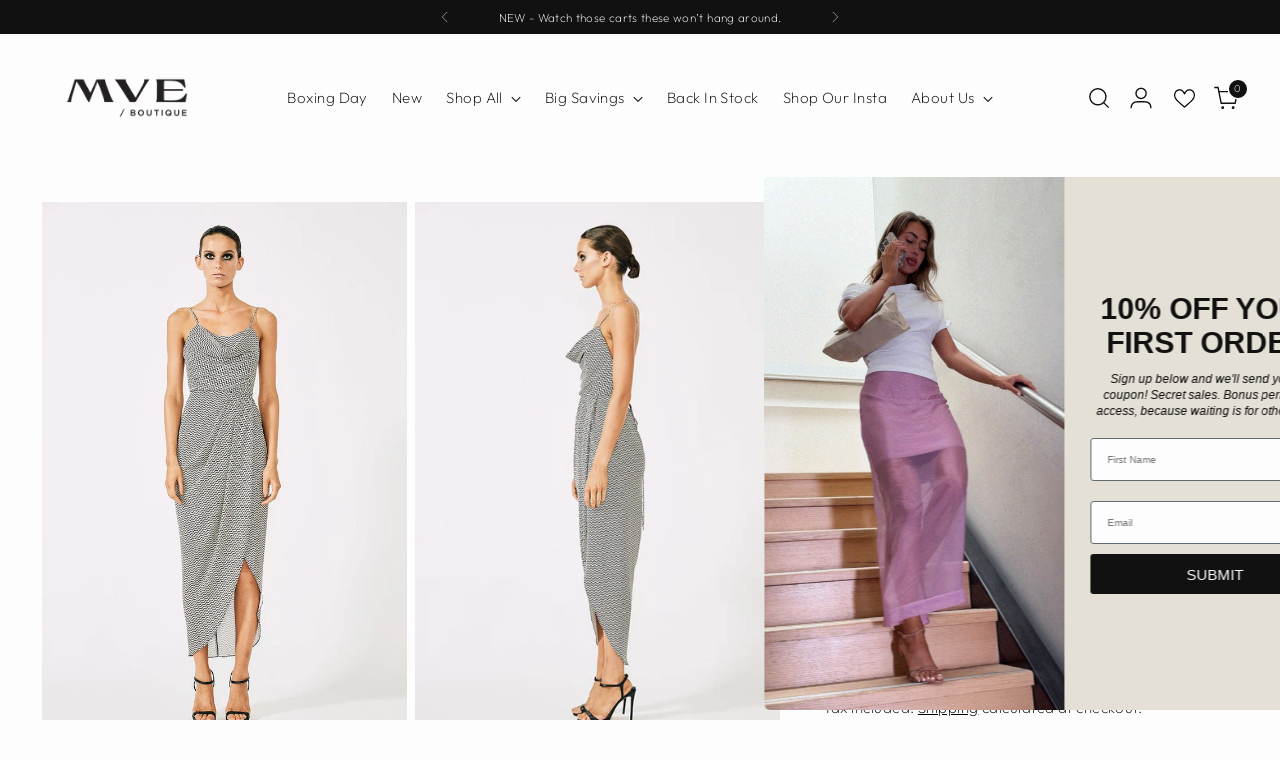

--- FILE ---
content_type: text/javascript; charset=utf-8
request_url: https://mveboutique.com/products/etienne-lace-up-cowl-dress.js
body_size: 732
content:
{"id":8857560972,"title":"ETIENNE LACE UP COWL DRESS","handle":"etienne-lace-up-cowl-dress","description":"\u003cdiv style=\"text-align: center;\"\u003eLace up cowl maxi dress in the exclusive etienne print. This dress in a light weight woven fabric features a draped cowl neckline, cross over spaghetti straps with a lace up back, cross over draped skirt with front split, asymmetric hem and invisable back zip\u003cbr\u003e\u003cbr\u003eDesigned and made in australia\u003cbr\u003e\u003cbr\u003eAll prints are exclusively designed by shona joy\u003cbr\u003e\u003cbr\u003eThis dress is a fitted, draped style\u003cbr\u003e\u003cbr\u003eLight weight woven fabric\u003cbr\u003e\u003cbr\u003eLookbook model wears a size 8. \u003cbr\u003e\u003cbr\u003ePlease read our shipping and returns page for all returns information before purchase.\u003cbr\u003e\n\u003cp\u003e \u003c\/p\u003e\n\u003c\/div\u003e","published_at":"2018-01-21T13:58:40+11:00","created_at":"2016-11-07T14:57:58+11:00","vendor":"Shona Joy","type":"Dresses","tags":["25% OFF","AFTERPAY SALE","afterpaymarch2023","APAUG25","australian fashion","australian labels","BF25SALE","blogger","bloggers","Boxing 25","Dresses","EOFY25","fashion","fashion blogger","fashion bloggers","FINAL SALE","price-change-job-active","SHONA JOY","shona joy the label","SHOP","street style","womans fashion","YAY 40% OFF"],"price":5600,"price_min":5600,"price_max":5600,"available":true,"price_varies":false,"compare_at_price":29000,"compare_at_price_min":29000,"compare_at_price_max":29000,"compare_at_price_varies":false,"variants":[{"id":30581456652,"title":"6","option1":"6","option2":null,"option3":null,"sku":"","requires_shipping":true,"taxable":true,"featured_image":null,"available":true,"name":"ETIENNE LACE UP COWL DRESS - 6","public_title":"6","options":["6"],"price":5600,"weight":200,"compare_at_price":29000,"inventory_quantity":1,"inventory_management":"shopify","inventory_policy":"deny","barcode":"","requires_selling_plan":false,"selling_plan_allocations":[]},{"id":30581456716,"title":"8","option1":"8","option2":null,"option3":null,"sku":"","requires_shipping":true,"taxable":true,"featured_image":null,"available":false,"name":"ETIENNE LACE UP COWL DRESS - 8","public_title":"8","options":["8"],"price":5600,"weight":200,"compare_at_price":29000,"inventory_quantity":0,"inventory_management":"shopify","inventory_policy":"deny","barcode":"","requires_selling_plan":false,"selling_plan_allocations":[]},{"id":30581456780,"title":"10","option1":"10","option2":null,"option3":null,"sku":"","requires_shipping":true,"taxable":true,"featured_image":null,"available":false,"name":"ETIENNE LACE UP COWL DRESS - 10","public_title":"10","options":["10"],"price":5600,"weight":200,"compare_at_price":29000,"inventory_quantity":0,"inventory_management":"shopify","inventory_policy":"deny","barcode":"","requires_selling_plan":false,"selling_plan_allocations":[]},{"id":30581456844,"title":"12","option1":"12","option2":null,"option3":null,"sku":"","requires_shipping":true,"taxable":true,"featured_image":null,"available":false,"name":"ETIENNE LACE UP COWL DRESS - 12","public_title":"12","options":["12"],"price":5600,"weight":200,"compare_at_price":29000,"inventory_quantity":0,"inventory_management":"shopify","inventory_policy":"deny","barcode":"","requires_selling_plan":false,"selling_plan_allocations":[]}],"images":["\/\/cdn.shopify.com\/s\/files\/1\/0898\/8678\/products\/ETIENNE_LACE_UP_COWL_DRESS_3.jpg?v=1571611489","\/\/cdn.shopify.com\/s\/files\/1\/0898\/8678\/products\/ETIENNE_LACE_UP_COWL_DRESS_2.jpg?v=1571611489","\/\/cdn.shopify.com\/s\/files\/1\/0898\/8678\/products\/ETIENNE_LACE_UP_COWL_DRESS.jpg?v=1571611489"],"featured_image":"\/\/cdn.shopify.com\/s\/files\/1\/0898\/8678\/products\/ETIENNE_LACE_UP_COWL_DRESS_3.jpg?v=1571611489","options":[{"name":"Size","position":1,"values":["6","8","10","12"]}],"url":"\/products\/etienne-lace-up-cowl-dress","media":[{"alt":null,"id":139892686928,"position":1,"preview_image":{"aspect_ratio":0.667,"height":1024,"width":683,"src":"https:\/\/cdn.shopify.com\/s\/files\/1\/0898\/8678\/products\/ETIENNE_LACE_UP_COWL_DRESS_3.jpg?v=1571611489"},"aspect_ratio":0.667,"height":1024,"media_type":"image","src":"https:\/\/cdn.shopify.com\/s\/files\/1\/0898\/8678\/products\/ETIENNE_LACE_UP_COWL_DRESS_3.jpg?v=1571611489","width":683},{"alt":null,"id":139892719696,"position":2,"preview_image":{"aspect_ratio":0.667,"height":1024,"width":683,"src":"https:\/\/cdn.shopify.com\/s\/files\/1\/0898\/8678\/products\/ETIENNE_LACE_UP_COWL_DRESS_2.jpg?v=1571611489"},"aspect_ratio":0.667,"height":1024,"media_type":"image","src":"https:\/\/cdn.shopify.com\/s\/files\/1\/0898\/8678\/products\/ETIENNE_LACE_UP_COWL_DRESS_2.jpg?v=1571611489","width":683},{"alt":null,"id":139892752464,"position":3,"preview_image":{"aspect_ratio":0.667,"height":1024,"width":683,"src":"https:\/\/cdn.shopify.com\/s\/files\/1\/0898\/8678\/products\/ETIENNE_LACE_UP_COWL_DRESS.jpg?v=1571611489"},"aspect_ratio":0.667,"height":1024,"media_type":"image","src":"https:\/\/cdn.shopify.com\/s\/files\/1\/0898\/8678\/products\/ETIENNE_LACE_UP_COWL_DRESS.jpg?v=1571611489","width":683}],"requires_selling_plan":false,"selling_plan_groups":[]}